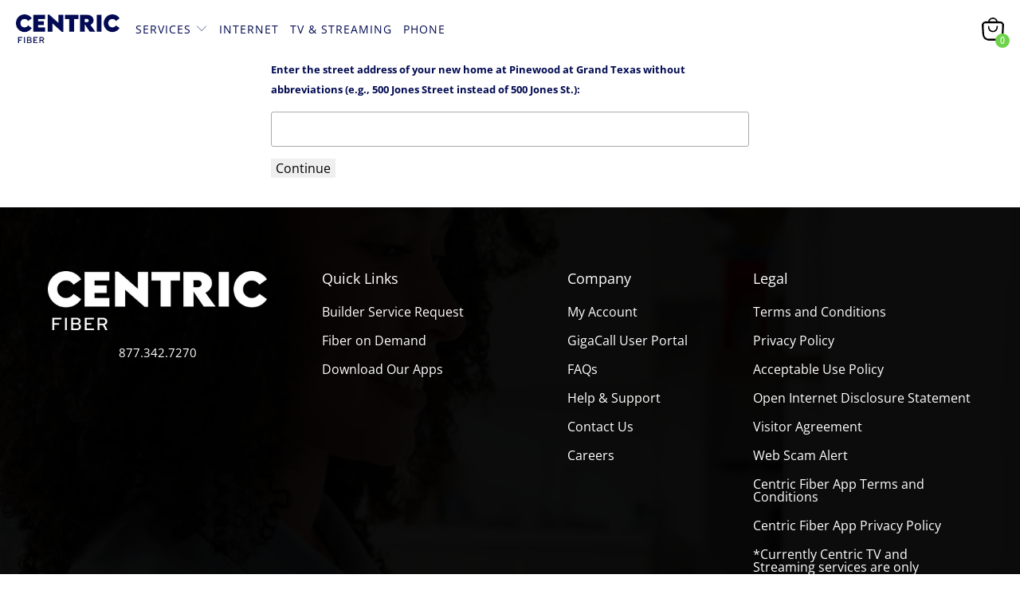

--- FILE ---
content_type: text/css
request_url: https://www.centricfiber.com/cdn/shop/t/39/assets/custom.css?v=22041110475410981751728596900
body_size: 597
content:
.homepage-slider .caption .caption-content .pretext p{font-family:Roboto,sans-serif!important}.product-app fieldset.bsub-widget,.purchase-details__quantity.product-quantity-box{display:none}.image-and-text-content .feature-section a h2{text-transform:capitalize}.text-with-images-bg h3{width:79%;margin:25px auto!important}.top-bar--right-menu{align-items:center}header .header .main-nav__wrapper .top-bar--right-menu .cart-container .mini_cart{display:inline-block}.product .shopify-payment-button div{height:auto}#shopify-section-template--14484267565161__16575265182ab17ad0 .image-text-bg .image-text-content .info .image-text-heading a:last-child{padding:0!important;text-transform:none!important}.index #shopify-section-template--14484267565161__16575265182ab17ad0,.index #shopify-section-template--14484267565161__image-text-1{background-image:none}.page-internet-service .benefit h2.title,.download-the-app h1,.download-the-app h2{font-weight:900;color:#216093;text-transform:none;font-size:32px;line-height:initial}.page-internet-service .benefit .feature_divider,.download-the-app .feature_divider{display:none}.page-internet-service .benefit{max-width:1000px;width:95%}.page-internet-service .shopify-section--faq .section{max-width:1200px}.page-internet-service .faqAccordion ol li,.page-internet-service .faqAccordion ul li{line-height:1.6em!important}.page-internet-service .one-whole ol,.page-internet-service .one-whole ul{padding-left:25px}.page-internet-service .custom_btn_group .featured_collections{justify-content:center}.page-internet-service .custom_btn_group .featured_collections .button-grid-container--column{grid-auto-flow:column!important}.page-internet-service .shopify-section--faq .column.page h2.title{font-weight:900;color:#216093;text-transform:none;font-size:32px;line-height:initial;text-align:center}.page-internet-service .shopify-section--faq .faqAccordion>dt{margin-right:0}body.page .container.content.page ul li,body.page .container.content.page ol li{line-height:1.6em!important}header .search-container{padding-left:20px}.nav--right li a{font-size:17px;font-weight:400;line-height:1;padding:0;cursor:pointer}header .header .main-nav__wrapper .search-container .search__form input,header .header .main-nav__wrapper .search-container .search__form input::placeholder,.sticky_nav--stick .main-nav .search-container .search__form input::placeholder,.sticky_nav--stick .main-nav .search-container .search__form input{font-family:Roboto,sans-serif;font-weight:400;color:#000}.featured-promotions.full-width--false .feature-section{margin-bottom:20px;min-height:unset}.featured-promotions-content .feature-section{width:calc(20% - 40px)}.sticky_nav .search-container{padding-left:20px}#shopify-section-template--14484267892841__1658439075f3fe40f8 .image-element__wrap{height:auto}#shopify-section-template--14484267892841__1658439075f3fe40f8 .text-with-images-bg{padding-bottom:40px}#shopify-section-template--14484267892841__16586883877559d71e .text-with-images-bg{padding-bottom:0}#shopify-section-template--14484267892841__16586883877559d71e .text-with-images-heading{padding:0 0 40px}#shopify-section-template--14484267892841__16586856915148a66d .banner{background-color:transparent}#shopify-section-template--14484268154985__1658870235f7272b53{background-image:none;padding:50px 0}#shopify-section-template--14484268253289__1650965307707602f1 .text-with-images-bg{padding:0 0 94px}#shopify-section-template--14484267565161__16575265182ab17ad0,#shopify-section-template--14484267565161__image-text-1{padding:30px 0}@media (max-width:1440px){.product-list .thumbnail img{max-height:190px;min-height:190px}div.header__logo,div.header__logo img,div.header__logo span,.sticky_nav .menu-position--block .header__logo{max-width:200px!important}header .header .main-nav__wrapper .nav--left .menu li a,.nav--right li a{font-size:16px}header .header .main-nav__wrapper .nav--left .menu li{padding:10px 5px;margin:0}header .header .main-nav__wrapper .main-nav{padding:18px 20px}.page-internet-service .image-text-bg .info{width:80%}}@media (max-width:1280px){.product-list .thumbnail img{max-height:180px;min-height:180px}div.header__logo,div.header__logo img,div.header__logo span,.sticky_nav .menu-position--block .header__logo{max-width:150px!important}}@media (max-width:480px){.featured-promotions-content .feature-section{width:calc(100% - 20px)}.page-internet-service #shopify-section-template--14484267958377__165752982787e0f0d8 .image-with-text-container{margin-bottom:0%}.page-internet-service .mobile_nav-fixed--true #pagecontent{margin-top:0}.page-internet-service .image-text-bg .info{width:100%}.page-internet-service .custom_btn_group .featured_collections .button-grid-container--column{grid-auto-flow:row!important}.page-internet-service .info h2.title,.page-internet-service .benefit h2.title,.page-internet-service .shopify-section--faq .column.page h2.title,.download-the-app h1,.download-the-app h2,.download-the-app h1.headline{font-size:25px!important}.homepage-slider .flickity-page-dots .dot{background-color:#8e8686}.homepage-slideshow .flickity-page-dots{bottom:0}.homepage-slider .caption .caption-content{text-align:center}.homepage-slider .caption .caption-content .headline,.homepage-slider .caption .caption-content .pretext p,.image-with-text-overlay-bg .caption .caption-content .pretext p span{color:#000}.homepage-slider .caption,.image-with-text-overlay-bg .caption{margin:20px auto!important;font-size:3vw;position:static;transform:none;width:100%}.text-with-images-bg h3{width:80%;margin:15px auto!important}}
/*# sourceMappingURL=/cdn/shop/t/39/assets/custom.css.map?v=22041110475410981751728596900 */
